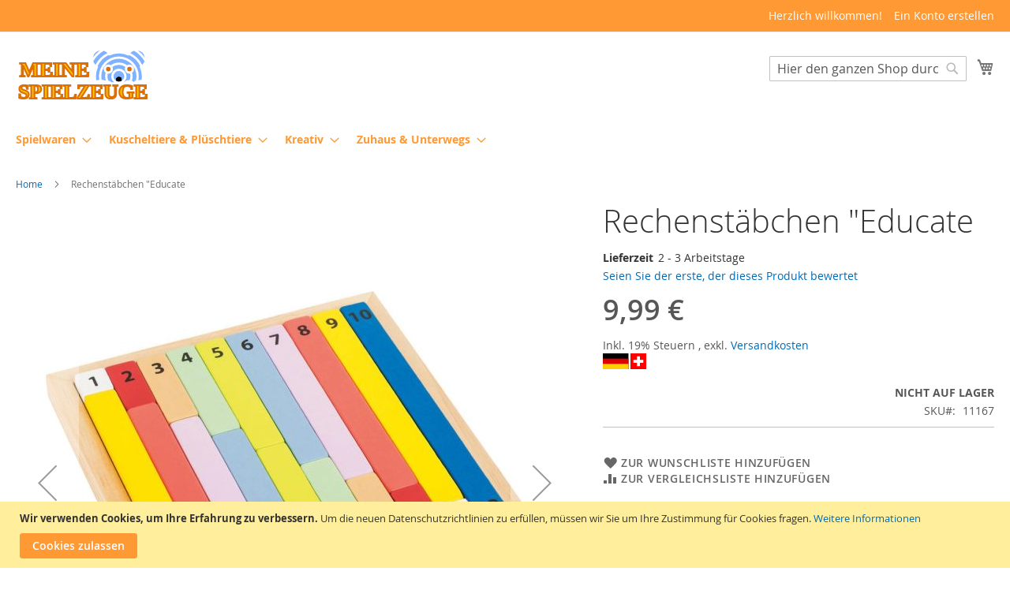

--- FILE ---
content_type: image/svg+xml
request_url: https://meinespielzeuge.de/static/version1737718097/frontend/Rela/mespi/de_DE/images/logo.svg
body_size: 3804
content:
<?xml version="1.0" encoding="UTF-8" standalone="no"?>
<!-- Created with Inkscape (http://www.inkscape.org/) -->

<svg
   xmlns:dc="http://purl.org/dc/elements/1.1/"
   xmlns:cc="http://creativecommons.org/ns#"
   xmlns:rdf="http://www.w3.org/1999/02/22-rdf-syntax-ns#"
   xmlns:svg="http://www.w3.org/2000/svg"
   xmlns="http://www.w3.org/2000/svg"
   xmlns:sodipodi="http://sodipodi.sourceforge.net/DTD/sodipodi-0.dtd"
   xmlns:inkscape="http://www.inkscape.org/namespaces/inkscape"
   width="120"
   height="46"
   viewBox="0 0 31.749999 12.170834"
   version="1.1"
   id="svg939"
   inkscape:version="0.92.4 (5da689c313, 2019-01-14)"
   sodipodi:docname="logo.svg"
   inkscape:export-filename="E:\_000_MAGENTO\000_meinesielzeuge\mespie_logo_comic_2.png"
   inkscape:export-xdpi="179"
   inkscape:export-ydpi="179">
  <defs
     id="defs933">
    <filter
       style="color-interpolation-filters:sRGB"
       height="1.4"
       width="1.4"
       y="-0.2"
       x="-0.2"
       inkscape:label="Outline"
       id="filter2028">
      <feGaussianBlur
         in="SourceAlpha"
         stdDeviation="1"
         result="blur1"
         id="feGaussianBlur2004" />
      <feComposite
         in="blur1"
         in2="SourceGraphic"
         operator="xor"
         result="composite1"
         id="feComposite2006" />
      <feColorMatrix
         values="1 0 0 0 0 0 1 0 0 0 0 0 1 0 0 0 0 0 26.27 -0 "
         result="colormatrix1"
         id="feColorMatrix2008" />
      <feGaussianBlur
         stdDeviation="0.01"
         result="blur2"
         id="feGaussianBlur2010" />
      <feComposite
         in="blur2"
         in2="blur2"
         operator="over"
         result="composite2"
         id="feComposite2012" />
      <feColorMatrix
         values="1 0 0 0 0 0 1 0 0 0 0 0 1 0 0 0 0 0 1 -0 "
         result="colormatrix2"
         id="feColorMatrix2014" />
      <feGaussianBlur
         stdDeviation="0.19"
         result="blur3"
         id="feGaussianBlur2016" />
      <feColorMatrix
         values="1 0 0 0 0 0 1 0 0 0 0 0 1 0 0 0 0 0 5 -1 "
         result="colormatrix3"
         id="feColorMatrix2018" />
      <feFlood
         flood-opacity="1"
         flood-color="rgb(255,255,255)"
         result="flood"
         id="feFlood2020" />
      <feComposite
         in="flood"
         in2="colormatrix3"
         operator="in"
         result="composite3"
         id="feComposite2022" />
      <feComposite
         in="SourceGraphic"
         in2="colormatrix3"
         operator="out"
         result="composite4"
         id="feComposite2024" />
      <feComposite
         in="composite4"
         in2="composite3"
         k2="1"
         k3="1"
         operator="arithmetic"
         result="composite5"
         id="feComposite2026"
         k1="0"
         k4="0" />
    </filter>
    <filter
       style="color-interpolation-filters:sRGB"
       height="1.4"
       width="1.4"
       y="-0.2"
       x="-0.2"
       inkscape:label="Outline"
       id="filter3000">
      <feGaussianBlur
         in="SourceAlpha"
         stdDeviation="1"
         result="blur1"
         id="feGaussianBlur2976" />
      <feComposite
         in="blur1"
         in2="SourceGraphic"
         operator="xor"
         result="composite1"
         id="feComposite2978" />
      <feColorMatrix
         values="1 0 0 0 0 0 1 0 0 0 0 0 1 0 0 0 0 0 20.59 -0 "
         result="colormatrix1"
         id="feColorMatrix2980" />
      <feGaussianBlur
         stdDeviation="0.01"
         result="blur2"
         id="feGaussianBlur2982" />
      <feComposite
         in="blur2"
         in2="blur2"
         operator="over"
         result="composite2"
         id="feComposite2984" />
      <feColorMatrix
         values="1 0 0 0 0 0 1 0 0 0 0 0 1 0 0 0 0 0 1 -0 "
         result="colormatrix2"
         id="feColorMatrix2986" />
      <feGaussianBlur
         stdDeviation="0.43"
         result="blur3"
         id="feGaussianBlur2988" />
      <feColorMatrix
         values="1 0 0 0 0 0 1 0 0 0 0 0 1 0 0 0 0 0 5 -1 "
         result="colormatrix3"
         id="feColorMatrix2990" />
      <feFlood
         flood-opacity="1"
         flood-color="rgb(255,255,255)"
         result="flood"
         id="feFlood2992" />
      <feComposite
         in="flood"
         in2="colormatrix3"
         operator="in"
         result="composite3"
         id="feComposite2994" />
      <feComposite
         in="SourceGraphic"
         in2="colormatrix3"
         operator="out"
         result="composite4"
         id="feComposite2996" />
      <feComposite
         in="composite4"
         in2="composite3"
         k2="1"
         k3="1"
         operator="arithmetic"
         result="composite5"
         id="feComposite2998"
         k1="0"
         k4="0" />
    </filter>
  </defs>
  <sodipodi:namedview
     id="base"
     pagecolor="#ffffff"
     bordercolor="#666666"
     borderopacity="1.0"
     inkscape:pageopacity="0.0"
     inkscape:pageshadow="2"
     inkscape:zoom="8.0000004"
     inkscape:cx="4.0012235"
     inkscape:cy="25.478952"
     inkscape:document-units="mm"
     inkscape:current-layer="g2432"
     showgrid="false"
     units="px"
     showguides="false"
     inkscape:guide-bbox="true"
     inkscape:snap-grids="true"
     inkscape:window-width="3840"
     inkscape:window-height="2066"
     inkscape:window-x="-11"
     inkscape:window-y="-11"
     inkscape:window-maximized="1">
    <inkscape:grid
       type="xygrid"
       id="grid1496" />
    <sodipodi:guide
       position="83.34375,23.8125"
       orientation="1,0"
       id="guide5201"
       inkscape:locked="false" />
    <sodipodi:guide
       position="101.86458,43.65625"
       orientation="0,1"
       id="guide5205"
       inkscape:locked="false" />
    <sodipodi:guide
       position="103.1875,23.8125"
       orientation="1,0"
       id="guide5207"
       inkscape:locked="false" />
    <sodipodi:guide
       position="63.499998,22.489584"
       orientation="1,0"
       id="guide5209"
       inkscape:locked="false" />
    <sodipodi:guide
       position="119.0625,46.302083"
       orientation="0,1"
       id="guide5217"
       inkscape:locked="false" />
    <sodipodi:guide
       position="105.83333,52.916666"
       orientation="1,0"
       id="guide5219"
       inkscape:locked="false" />
    <sodipodi:guide
       position="60.854166,54.239583"
       orientation="1,0"
       id="guide5221"
       inkscape:locked="false" />
    <sodipodi:guide
       position="71.4375,54.239583"
       orientation="1,0"
       id="guide5227"
       inkscape:locked="false" />
    <sodipodi:guide
       position="95.25,52.916666"
       orientation="1,0"
       id="guide5229"
       inkscape:locked="false" />
    <sodipodi:guide
       position="117.73958,31.75"
       orientation="0,1"
       id="guide5231"
       inkscape:locked="false" />
    <sodipodi:guide
       position="46.302082,23.8125"
       orientation="0,1"
       id="guide5233"
       inkscape:locked="false" />
    <sodipodi:guide
       position="121.70833,22.489583"
       orientation="0,1"
       id="guide5239"
       inkscape:locked="false" />
    <sodipodi:guide
       position="80.697916,48.947916"
       orientation="1,0"
       id="guide5244"
       inkscape:locked="false" />
    <sodipodi:guide
       position="85.989583,50.270833"
       orientation="1,0"
       id="guide5246"
       inkscape:locked="false" />
    <sodipodi:guide
       position="93.92708,17.197917"
       orientation="0,1"
       id="guide5248"
       inkscape:locked="false" />
    <sodipodi:guide
       position="30.427082,43.656251"
       orientation="1,0"
       id="guide5264"
       inkscape:locked="false" />
    <sodipodi:guide
       position="2.6458332,37.041667"
       orientation="1,0"
       id="guide5352"
       inkscape:locked="false" />
    <sodipodi:guide
       position="0,0"
       orientation="0,120"
       id="guide4567"
       inkscape:locked="false" />
    <sodipodi:guide
       position="31.75,0"
       orientation="-46,0"
       id="guide4569"
       inkscape:locked="false" />
    <sodipodi:guide
       position="31.75,12.170833"
       orientation="0,-120"
       id="guide4571"
       inkscape:locked="false" />
    <sodipodi:guide
       position="0,12.170833"
       orientation="46,0"
       id="guide4573"
       inkscape:locked="false" />
    <sodipodi:guide
       position="0,0"
       orientation="0,120"
       id="guide4575"
       inkscape:locked="false" />
    <sodipodi:guide
       position="31.75,0"
       orientation="-46,0"
       id="guide4577"
       inkscape:locked="false" />
    <sodipodi:guide
       position="31.75,12.170833"
       orientation="0,-120"
       id="guide4579"
       inkscape:locked="false" />
    <sodipodi:guide
       position="0,12.170833"
       orientation="46,0"
       id="guide4581"
       inkscape:locked="false" />
  </sodipodi:namedview>
  <metadata
     id="metadata936">
    <rdf:RDF>
      <cc:Work
         rdf:about="">
        <dc:format>image/svg+xml</dc:format>
        <dc:type
           rdf:resource="http://purl.org/dc/dcmitype/StillImage" />
        <dc:title />
      </cc:Work>
    </rdf:RDF>
  </metadata>
  <g
     style="display:inline"
     inkscape:label="Teddy Nase"
     id="g2384"
     inkscape:groupmode="layer"
     transform="translate(0,-35.454167)">
    <path
       style="fill:#000000;fill-opacity:1;fill-rule:nonzero;stroke:none;stroke-width:0.14477998;stroke-miterlimit:4;stroke-dasharray:none;stroke-opacity:1"
       d="m 24.404778,41.846615 a 0.72389998,0.72389998 0 0 0 -0.7239,0.7239 0.72389998,0.72389998 0 0 0 0.05655,0.278673 1.266825,1.266825 0 0 0 0.667346,0.191862 1.266825,1.266825 0 0 0 0.667769,-0.191155 0.72389998,0.72389998 0 0 0 0.05613,-0.27938 0.72389998,0.72389998 0 0 0 -0.7239,-0.7239 z"
       id="circle2378"
       inkscape:connector-curvature="0" />
  </g>
  <g
     inkscape:groupmode="layer"
     id="g2394"
     inkscape:label="Teddy"
     style="display:inline"
     transform="translate(0,-35.454167)">
    <path
       style="fill:#80b3ff;fill-opacity:1;fill-rule:nonzero;stroke:none;stroke-width:0.14477998;stroke-miterlimit:4;stroke-dasharray:none;stroke-opacity:1"
       d="m 28.888857,35.64808 a 7.60095,7.60095 0 0 1 1.639945,1.637823 1.9907249,1.9907249 0 0 0 -1.639945,-1.637823 z m -8.972401,0.0022 a 1.9907249,1.9907249 0 0 0 -1.637823,1.639944 7.60095,7.60095 0 0 1 1.637823,-1.639944 z m 0.899503,0.05599 a 7.058025,7.058025 0 0 0 -2.478934,2.478227 1.9907249,1.9907249 0 0 0 0.547732,0.879849 6.1531493,6.1531493 0 0 1 2.812465,-2.807093 1.9907249,1.9907249 0 0 0 -0.881263,-0.550983 z m 7.178627,2.83e-4 a 1.9907249,1.9907249 0 0 0 -0.879849,0.547732 6.1531493,6.1531493 0 0 1 2.807092,2.812464 1.9907249,1.9907249 0 0 0 0.550984,-0.881264 7.058025,7.058025 0 0 0 -2.478227,-2.478932 z m -3.589808,0.638502 a 5.4292495,5.4292495 0 0 0 -2.316055,0.52511 1.9907249,1.9907249 0 0 0 -0.07564,-0.164151 5.6102243,5.6102243 0 0 0 -2.675885,2.677158 1.9907249,1.9907249 0 0 0 0.164432,0.07494 5.4292495,5.4292495 0 0 0 -0.526099,2.316198 5.4292495,5.4292495 0 0 0 0.09176,0.970337 c 0.0062,0.0019 0.01218,0.0045 0.01852,0.0058 0.156363,-0.03583 0.311546,-0.0697 0.459648,-0.08978 0.0013,-2.89e-4 0.0029,-3.62e-4 0.0043,-5.79e-4 0.07836,-0.01111 0.155334,-0.01965 0.231591,-0.0263 a 4.7053494,4.7053494 0 0 1 -0.08187,-0.859478 4.7053494,4.7053494 0 0 1 4.70535,-4.70535 4.7053494,4.7053494 0 0 1 4.705349,4.70535 4.7053494,4.7053494 0 0 1 -0.100102,0.959875 c 0.131979,-0.02947 0.262876,-0.05673 0.388248,-0.07366 5.8e-4,0 0.001,-5.07e-4 0.0015,-5.8e-4 0.123977,-0.01758 0.245169,-0.02917 0.36393,-0.03535 a 5.4292495,5.4292495 0 0 0 0.07026,-0.850284 5.4292495,5.4292495 0 0 0 -0.52511,-2.316057 1.9907249,1.9907249 0 0 0 0.16415,-0.07564 5.6102243,5.6102243 0 0 0 -2.677158,-2.675885 1.9907249,1.9907249 0 0 0 -0.07494,0.164433 5.4292495,5.4292495 0 0 0 -2.316197,-0.5261 z m 0,1.266824 a 4.1624248,4.1624248 0 0 0 -4.162425,4.162426 4.1624248,4.1624248 0 0 0 0.08907,0.850865 c 0.335708,0.01513 0.633606,0.06422 0.902614,0.167402 0.03696,0.01411 0.07052,0.03922 0.103212,0.06773 a 3.2575497,3.2575497 0 0 1 -0.190024,-1.085991 3.2575497,3.2575497 0 0 1 0.11014,-0.83291 1.0858501,1.0858501 0 0 1 -0.435895,-0.868256 1.0858501,1.0858501 0 0 1 1.08585,-1.08585 1.0858501,1.0858501 0 0 1 0.571625,0.164152 3.2575497,3.2575497 0 0 1 1.92583,-0.634686 3.2575497,3.2575497 0 0 1 1.925122,0.634403 1.0858501,1.0858501 0 0 1 0.572333,-0.163869 1.0858501,1.0858501 0 0 1 1.08585,1.08585 1.0858501,1.0858501 0 0 1 -0.437733,0.869812 3.2575497,3.2575497 0 0 1 0.111978,0.831354 3.2575497,3.2575497 0 0 1 -0.192569,1.091647 c 0.03505,0.01389 0.06895,0.02623 0.105192,0.04142 0.160324,0.06721 0.295339,0.151371 0.425857,0.2528 0.03286,-0.06712 0.05733,-0.136415 0.112827,-0.196669 0.09401,-0.102074 0.211611,-0.169765 0.332399,-0.211656 A 4.1624248,4.1624248 0 0 0 28.5672,41.774305 4.1624248,4.1624248 0 0 0 24.404775,37.611879 Z m 0,1.447801 a 2.714625,2.714625 0 0 0 -1.548326,0.488633 1.0858501,1.0858501 0 0 1 0.136721,0.524827 1.0858501,1.0858501 0 0 1 -1.08585,1.08585 1.0858501,1.0858501 0 0 1 -0.140963,-0.01032 2.714625,2.714625 0 0 0 -0.07621,0.625636 2.714625,2.714625 0 0 0 0.21519,1.058704 c 0.195846,0.0077 0.402959,0.08849 0.550842,0.213918 0.04324,0.03637 0.08314,0.07969 0.119049,0.127388 h 0.68417 a 1.8097501,1.8097501 0 0 1 -0.664376,-1.40001 1.8097501,1.8097501 0 0 1 1.80975,-1.809751 1.8097501,1.8097501 0 0 1 1.809749,1.809751 1.8097501,1.8097501 0 0 1 -0.667628,1.40001 h 0.06178 c 0.02584,-0.02334 0.05117,-0.04726 0.07777,-0.0697 l 5.79e-4,-5.79e-4 c 0.297006,-0.25 0.670318,-0.404508 1.054321,-0.404508 0.07091,0 0.139823,0.0053 0.207979,0.01499 a 2.714625,2.714625 0 0 0 0.170075,-0.940208 2.714625,2.714625 0 0 0 -0.07635,-0.625778 1.0858501,1.0858501 0 0 1 -0.140821,0.01047 1.0858501,1.0858501 0 0 1 -1.08585,-1.08585 1.0858501,1.0858501 0 0 1 0.137004,-0.527231 2.714625,2.714625 0 0 0 -1.548609,-0.486228 z m 0,1.4478 a 1.266825,1.266825 0 0 0 -1.266825,1.266825 1.266825,1.266825 0 0 0 0.599479,1.074962 0.72389998,0.72389998 0 0 1 -0.05655,-0.278672 0.72389998,0.72389998 0 0 1 0.723899,-0.723901 0.72389998,0.72389998 0 0 1 0.723901,0.723901 0.72389998,0.72389998 0 0 1 -0.05614,0.27938 1.266825,1.266825 0 0 0 0.599056,-1.07567 1.266825,1.266825 0 0 0 -1.266825,-1.266825 z"
       id="path2386"
       inkscape:connector-curvature="0" />
  </g>
  <g
     inkscape:label="TEXT Comic"
     inkscape:groupmode="layer"
     id="g2432"
     transform="translate(0,-284.82915)"
     style="display:inline">
    <text
       xml:space="preserve"
       style="font-style:normal;font-variant:normal;font-weight:bold;font-stretch:normal;font-size:4.63295937px;line-height:125%;font-family:'Comic Sans MS';-inkscape-font-specification:'Comic Sans MS, Bold';font-variant-ligatures:normal;font-variant-caps:normal;font-variant-numeric:normal;font-feature-settings:normal;text-align:center;letter-spacing:0px;word-spacing:0px;writing-mode:lr-tb;text-anchor:middle;fill:#ffc800;fill-opacity:1;stroke:#de6f00;stroke-width:0.4104;stroke-linecap:butt;stroke-linejoin:miter;stroke-miterlimit:4;stroke-dasharray:none;stroke-opacity:1"
       x="9.1060534"
       y="291.1503"
       id="text934"><tspan
         sodipodi:role="line"
         id="tspan932"
         x="9.1060534"
         y="291.1503"
         style="font-style:normal;font-variant:normal;font-weight:bold;font-stretch:normal;font-size:4.82599974px;font-family:'Comic Sans MS';-inkscape-font-specification:'Comic Sans MS, Bold';font-variant-ligatures:normal;font-variant-caps:normal;font-variant-numeric:normal;font-feature-settings:normal;text-align:center;writing-mode:lr-tb;text-anchor:middle;fill:#ffc800;fill-opacity:1;stroke:#de6f00;stroke-width:0.4104;stroke-miterlimit:4;stroke-dasharray:none;stroke-opacity:1">MEINE</tspan></text>
    <text
       xml:space="preserve"
       style="font-style:normal;font-variant:normal;font-weight:bold;font-stretch:normal;font-size:4.63295937px;line-height:125%;font-family:'Comic Sans MS';-inkscape-font-specification:'Comic Sans MS, Bold';font-variant-ligatures:normal;font-variant-caps:normal;font-variant-numeric:normal;font-feature-settings:normal;text-align:center;letter-spacing:0px;word-spacing:0px;writing-mode:lr-tb;text-anchor:middle;display:inline;fill:#ffc800;fill-opacity:1;stroke:#de6f00;stroke-width:0.4104;stroke-linecap:butt;stroke-linejoin:miter;stroke-miterlimit:4;stroke-dasharray:none;stroke-opacity:1"
       x="15.891595"
       y="296.41635"
       id="text934-6"><tspan
         sodipodi:role="line"
         id="tspan932-8"
         x="15.891595"
         y="296.41635"
         style="font-style:normal;font-variant:normal;font-weight:bold;font-stretch:normal;font-size:4.82599974px;font-family:'Comic Sans MS';-inkscape-font-specification:'Comic Sans MS, Bold';font-variant-ligatures:normal;font-variant-caps:normal;font-variant-numeric:normal;font-feature-settings:normal;text-align:center;writing-mode:lr-tb;text-anchor:middle;fill:#ffc800;fill-opacity:1;stroke:#de6f00;stroke-width:0.4104;stroke-miterlimit:4;stroke-dasharray:none;stroke-opacity:1">SPIELZEUGE</tspan></text>
    <circle
       style="fill:#de6f00;fill-opacity:1;stroke-width:0.26458332"
       id="path872"
       cx="21.904613"
       cy="289.44629"
       r="0.53787988" />
    <circle
       style="display:inline;fill:#de6f00;fill-opacity:1;stroke-width:0.26458332"
       id="path872-2"
       cx="26.900682"
       cy="289.44696"
       r="0.53787988" />
  </g>
</svg>
